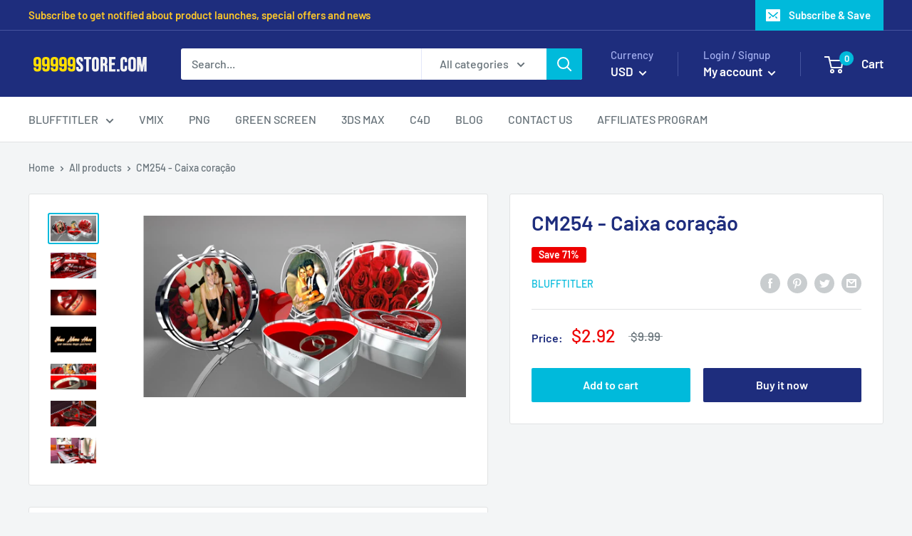

--- FILE ---
content_type: text/html; charset=utf-8
request_url: https://www.google.com/recaptcha/api2/aframe
body_size: 267
content:
<!DOCTYPE HTML><html><head><meta http-equiv="content-type" content="text/html; charset=UTF-8"></head><body><script nonce="2pUcIlKSCFK4lZAwivs5GA">/** Anti-fraud and anti-abuse applications only. See google.com/recaptcha */ try{var clients={'sodar':'https://pagead2.googlesyndication.com/pagead/sodar?'};window.addEventListener("message",function(a){try{if(a.source===window.parent){var b=JSON.parse(a.data);var c=clients[b['id']];if(c){var d=document.createElement('img');d.src=c+b['params']+'&rc='+(localStorage.getItem("rc::a")?sessionStorage.getItem("rc::b"):"");window.document.body.appendChild(d);sessionStorage.setItem("rc::e",parseInt(sessionStorage.getItem("rc::e")||0)+1);localStorage.setItem("rc::h",'1769215446490');}}}catch(b){}});window.parent.postMessage("_grecaptcha_ready", "*");}catch(b){}</script></body></html>

--- FILE ---
content_type: application/javascript
request_url: https://product-labels.zend-apps.com/script/1959/p-label_23623.js?shop=vietnam-design-store.myshopify.com
body_size: 3310
content:
var ZAPL = {}; ZAPL.ScriptMaker=function(e,t){var a=document.createElement("script");a.type="text/javascript",a.src=e,""!=t&&(a.onload=t),document.getElementsByTagName("head")[0].appendChild(a)}; ZAPL.is_product_details_found=0; ZAPL.productDetailsPage = function() { if(meta.page.pageType == 'product'){ var d_img, c_img = jQuery("img.zend_img_prod_details"); var z_image = jQuery('img[src*="/products/"][src*="/cdn.shopify.com/s/files/"]').filter('[src*=".jpg"],[src*=".JPG"],[src*=".jpeg"],[src*=".png"],[src*=".gif"]'); if(z_image.length==0) { z_image = jQuery('img[srcset*="/products/"][srcset*="/cdn.shopify.com/s/files/"]').filter('[srcset*=".jpg"],[src*=".JPG"],[srcset*=".jpeg"],[srcset*=".png"],[srcset*=".gif"]'); } var i = 0; z_image.each(function(index, ele) { var r = ele.width; r > i && (i = r, d_img = ele) }); var url = location.href.split('/products/'); url = '/products/' + url[1]; if(c_img.length>0) { ZAPL.is_product_details_found=1; jQuery(c_img).each(function(i,ele){ jQuery(ele).after("<a href='"+url+"'></a>"); }); } else if(d_img!="undefined"){ ZAPL.is_product_details_found=1; jQuery(d_img).after("<a href='"+url+"'></a>"); } } }; ZAPL.init = function() { var a, i, n, o, s, t, is_added=false,a_href, q; o = jQuery('a[href^="/products/"],a[href^="/collections/"],a[href^="https://www.99999store.com/products/"],a[href^="https://www.99999store.com/collections/"],a[href^="https://99999store.com/products/"],a[href^="https://99999store.com/collections/"],a[href^="http://www.99999store.com/products/"],a[href^="http://www.99999store.com/collections/"],a[href^="http://99999store.com/products/"],a[href^="http://99999store.com/collections/"]'); t = 0; while (t < o.length) { try { i = o.eq(t); n = i.attr('href').split('/'); a = n[n.length - 1].split('?')[0]; s = i.parent(); a_href = i.attr('href'); if ((a_href.indexOf('/collections/') != -1 && a_href.indexOf('/products/') != -1) || (a_href.indexOf('/collections/') == -1 && a_href.indexOf('/products/') != -1)) { jQuery.each(ZAPL.products, function (index, ele) { if (a === ele.handle || a === encodeURI(ele.handle)) { is_added = true; var con = s.find("img").first(); if(con.length == 0){ con1 = jQuery(s).find('div[background-image!=none]:first'); if(jQuery(con1).css("background-image")!='none') { con = con1; } } if (!s.hasClass("zend_ribbon_container") && s.find(".zend_ribbon_container").length < 1 && con.length != 0) { var labels = ele.label_id.split(','); jQuery.each(labels , function (k, k_ele) { jQuery.each(ZAPL.labels , function (index, value) { if(k_ele == value['id']) { if ( value['show'] == 'product' && meta.page.pageType == 'product' ) { con.after(ZAPL["template" + k_ele]); } else if ( value['show'] == 'collection' && meta.page.pageType == 'collection' ) { con.after(ZAPL["template" + k_ele]); } else if (value['show'] == 'both') { con.after(ZAPL["template" + k_ele]); } } }); }); s.addClass("zend_ribbon_container"); } } }); } ++t; } catch(e){ } } }; function ZAPL_ready() { if(window.location.href.indexOf('/cart') > -1 ){ return false; } ZAPL.products = JSON.parse('[{"handle":"3dsmax-combo-news-4k-vol-04","label_id":"5664"},{"handle":"blufftitler-combo-05","label_id":"5675"},{"handle":"blufftitler-combo-06","label_id":"5675"},{"handle":"blufftitler-combo-07","label_id":"5675"},{"handle":"c4d-combo-mix-4k-vol-14","label_id":"5664"},{"handle":"c4d-combo-mix-4k-vol-15","label_id":"5664"},{"handle":"blufftitler-combo-65-intro-20","label_id":"5675"},{"handle":"blufftitler-combo-66-intro-21","label_id":"5675"},{"handle":"blufftitler-combo-67-intro-22","label_id":"5675"},{"handle":"blufftitler-combo-68-intro-23","label_id":"5675"},{"handle":"blufftitler-combo-69-intro-24","label_id":"5675"},{"handle":"blufftitler-combo-70-intro-25","label_id":"5675"},{"handle":"blufftitler-combo-71-intro-26","label_id":"5675"},{"handle":"blufftitler-combo-72-promo","label_id":"5675"},{"handle":"blufftitler-combo-73-promo","label_id":"5675"},{"handle":"blufftitler-combo-74-promo","label_id":"5675"},{"handle":"blufftitler-combo-75-christmas","label_id":"5675"},{"handle":"blufftitler-pack-50-hdri-panorama","label_id":"5668,5681,5683"},{"handle":"blufftitler-pack-3d-title-motion-pro","label_id":"5668,5674"},{"handle":"blufftitler-pack-3dr-pro-library","label_id":"5668,5674"},{"handle":"blufftitler-super-combo-1","label_id":"5675,5668"},{"handle":"blufftitler-super-combo-2","label_id":"5675,5668"},{"handle":"blufftitler-super-combo-14-slideshow","label_id":"5675,5668"},{"handle":"blufftitler-super-combo-15-intro","label_id":"5675,5668"},{"handle":"blufftitler-super-combo-16-intro","label_id":"5675,5668"},{"handle":"blufftitler-super-combo-17-intro","label_id":"5675,5668"},{"handle":"blufftitler-super-combo-18-intro","label_id":"5675,5668"},{"handle":"blufftitler-super-combo-19-intro","label_id":"5675,5668"},{"handle":"blufftitler-super-combo-20-intro","label_id":"5675,5668"},{"handle":"blufftitler-super-combo-21-intro","label_id":"5675,5668"},{"handle":"blufftitler-super-combo-22-intro","label_id":"5675,5668"},{"handle":"blufftitler-super-combo-23-promo","label_id":"5675,5668"},{"handle":"blufftitler-super-combo-4","label_id":"5675,5668"},{"handle":"blufftitler-super-combo-5","label_id":"5675,5668"},{"handle":"blufftitler-super-combo-12-music","label_id":"5675,5668"},{"handle":"blufftitler-super-combo-13-trailer","label_id":"5675,5668"},{"handle":"blufftitler-combo-57-intro-12","label_id":"5675"},{"handle":"blufftitler-combo-58-intro-13","label_id":"5675"},{"handle":"blufftitler-combo-59-intro-14","label_id":"5675"},{"handle":"blufftitler-combo-60-intro-15","label_id":"5675"},{"handle":"blufftitler-combo-61-intro-16","label_id":"5675"},{"handle":"blufftitler-combo-62-intro-17","label_id":"5675"},{"handle":"blufftitler-combo-63-intro-18","label_id":"5675"},{"handle":"blufftitler-combo-64-intro-19","label_id":"5675"},{"handle":"blufftitler-super-combo-3","label_id":"5675,5668"},{"handle":"blufftitler-super-combo-6","label_id":"5675,5668"},{"handle":"blufftitler-super-combo-7","label_id":"5675,5668"},{"handle":"blufftitler-super-combo-8","label_id":"5675,5668"},{"handle":"blufftitler-super-combo-9","label_id":"5675,5668"},{"handle":"blufftitler-combo-valentine","label_id":"5675,5668"},{"handle":"blufftitler-combo-11-valentine-day-02","label_id":"5675,5668"},{"handle":"blufftitler-combo-20","label_id":"5675"},{"handle":"blufftitler-combo-21","label_id":"5675"},{"handle":"blufftitler-combo-22","label_id":"5675"},{"handle":"blufftitler-combo-23","label_id":"5675"},{"handle":"blufftitler-combo-24","label_id":"5675"},{"handle":"blufftitler-combo-25","label_id":"5675"},{"handle":"blufftitler-combo-26","label_id":"5675"},{"handle":"blufftitler-combo-27","label_id":"5675"},{"handle":"blufftitler-combo-28","label_id":"5675"},{"handle":"blufftitler-combo-29","label_id":"5675"},{"handle":"blufftitler-combo-30-music","label_id":"5675"},{"handle":"blufftitler-combo-31-music-02","label_id":"5675"},{"handle":"blufftitler-combo-32-music-03","label_id":"5675"},{"handle":"blufftitler-combo-33-trailer","label_id":"5675"},{"handle":"blufftitler-combo-34-trailer-2","label_id":"5675"},{"handle":"blufftitler-combo-35-trailer-3","label_id":"5675"},{"handle":"blufftitler-combo-36-trailer-4","label_id":"5675"},{"handle":"blufftitler-combo-37-slideshow","label_id":"5675"},{"handle":"blufftitler-combo-38-slideshow-2","label_id":"5675"},{"handle":"blufftitler-combo-39-slideshow-3","label_id":"5675"},{"handle":"blufftitler-combo-40-slideshow-4","label_id":"5675"},{"handle":"blufftitler-combo-41-love-wedding-01","label_id":"5675"},{"handle":"blufftitler-combo-42-love-wedding-02","label_id":"5675"},{"handle":"blufftitler-combo-43-love-wedding-03","label_id":"5675"},{"handle":"blufftitler-combo-44-love-wedding-04","label_id":"5675"},{"handle":"blufftitler-combo-45-love-wedding-05","label_id":"5675"},{"handle":"blufftitler-combo-46-intro-01","label_id":"5675"},{"handle":"blufftitler-combo-47-intro-02","label_id":"5675"},{"handle":"blufftitler-combo-48-intro-03","label_id":"5675"},{"handle":"blufftitler-combo-49-intro-04","label_id":"5675"},{"handle":"blufftitler-combo-50-intro-05","label_id":"5675"},{"handle":"blufftitler-combo-51-intro-06","label_id":"5675"},{"handle":"blufftitler-combo-52-intro-07","label_id":"5675"},{"handle":"blufftitler-combo-53-intro-08","label_id":"5675"},{"handle":"blufftitler-combo-53-intro-09","label_id":"5675"},{"handle":"blufftitler-combo-55-intro-10","label_id":"5675"},{"handle":"blufftitler-combo-56-intro-11","label_id":"5675"},{"handle":"blufftitler-combo-18","label_id":"5675"},{"handle":"3dsmax-combo-news-4k-vol-12","label_id":"5664"},{"handle":"blufftitler-combo-19","label_id":"5675"},{"handle":"blufftitler-combo-10","label_id":"5675"},{"handle":"3dsmax-combo-mix-4k-vol-3","label_id":"5664"},{"handle":"3dsmax-combo-mix-4k-vol-05","label_id":"5664"},{"handle":"3dsmax-combo-mix-4k-vol-13","label_id":"5664"},{"handle":"3dsmax-super-combo-4k-vol-01","label_id":"5664"},{"handle":"3dsmax-super-combo-4k-vol-02","label_id":"5664"},{"handle":"blufftitler-combo-14","label_id":"5675"},{"handle":"3dsmax-super-combo-4k-vol-03","label_id":"5664"},{"handle":"3dsmax-super-combo-4k-vol-04","label_id":"5664"},{"handle":"blufftitler-combo-03","label_id":"5675"},{"handle":"blufftitler-combo-04","label_id":"5675"},{"handle":"blufftitler-combo-15","label_id":"5675"},{"handle":"blufftitler-combo-16","label_id":"5675"},{"handle":"blufftitler-combo-17","label_id":"5675"},{"handle":"3dsmax-combo-mix-4k-vol-6","label_id":"5664"},{"handle":"3dsmax-combo-mix-4k-vol-7","label_id":"5664"},{"handle":"3dsmax-combo-mix-4k-vol-8","label_id":"5664"},{"handle":"3dsmax-combo-mix-4k-vol-9","label_id":"5664"},{"handle":"3dsmax-combo-mix-4k-vol-10","label_id":"5664"},{"handle":"3dsmax-combo-mix-4k-vol-11","label_id":"5664"},{"handle":"3dsmax-combo-news-4k-vol-01","label_id":"5664"},{"handle":"3dsmax-combo-news-4k-vol-02","label_id":"5664"},{"handle":"blufftitler-combo-08","label_id":"5675"},{"handle":"blufftitler-combo-09","label_id":"5675"},{"handle":"blufftitler-combo-01","label_id":"5675"},{"handle":"blufftitler-combo-02","label_id":"5675"},{"handle":"blufftitler-combo-13","label_id":"5675"},{"handle":"blufftitler-combo-11","label_id":"5675"},{"handle":"blufftitler-combo-12","label_id":"5675"},{"handle":"lowerthird-super-combo-vol-1","label_id":"5668"},{"handle":"lowerthird-super-combo-vol-2","label_id":"5668"},{"handle":"lowerthird-super-combo-vol-3","label_id":"5668"},{"handle":"lowerthird-super-combo-vol-4","label_id":"5668"},{"handle":"lowerthird-super-combo-vol-5","label_id":"5668"},{"handle":"lowerthird-super-combo-vol-6","label_id":"5668"},{"handle":"png-combo-mix-4k-vol-03","label_id":"5663"},{"handle":"png-combo-mix-4k-vol-06","label_id":"5663"},{"handle":"png-combo-mix-4k-vol-07","label_id":"5663"},{"handle":"png-combo-mix-4k-vol-08","label_id":"5663"},{"handle":"png-combo-mix-4k-vol-09","label_id":"5663"},{"handle":"png-combo-mix-4k-vol-10","label_id":"5663"},{"handle":"png-combo-mix-4k-vol-11","label_id":"5663"},{"handle":"png-combo-mix-4k-vol-14","label_id":"5663"},{"handle":"png-combo-mix-4k-vol-15","label_id":"5663"},{"handle":"png-combo-news-4k-vol-01","label_id":"5663"},{"handle":"png-combo-news-4k-vol-02","label_id":"5663"},{"handle":"png-combo-news-4k-vol-04","label_id":"5663"},{"handle":"png-combo-news-4k-vol-12","label_id":"5663"},{"handle":"png-combo-mix-4k-vol-05","label_id":"5663"},{"handle":"png-combo-talk-4k-vol-13","label_id":"5663"},{"handle":"png-super-combo-4k-vol-01","label_id":"5663"},{"handle":"png-super-combo-4k-vol-02","label_id":"5663"},{"handle":"png-super-combo-4k-vol-03","label_id":"5663"},{"handle":"png-super-combo-4k-vol-04","label_id":"5663"},{"handle":"vmix-combo-news-4k-vol-03","label_id":"5660,5668"},{"handle":"vmix-combo-news-4k-vol-06","label_id":"5660,5668"},{"handle":"vmix-combo-news-4k-vol-07","label_id":"5660,5668"},{"handle":"vmix-combo-news-4k-vol-08","label_id":"5660,5668"},{"handle":"vmix-combo-mix-4k-vol-09","label_id":"5660,5668"},{"handle":"vmix-combo-mix-4k-vol-10","label_id":"5660,5668"},{"handle":"vmix-combo-mix-4k-vol-11","label_id":"5660,5668"},{"handle":"vmix-combo-mix-4k-vol-14","label_id":"5660,5668"},{"handle":"vmix-combo-mix-4k-vol-15","label_id":"5660,5668"},{"handle":"vmix-combo-news-4k-vol-01","label_id":"5660,5668"},{"handle":"vmix-combo-news-4k-vol-02","label_id":"5660,5668"},{"handle":"vmix-combo-news-4k-vol-04","label_id":"5660,5668"},{"handle":"vmix-combo-news-4k-vol-12","label_id":"5660,5668"},{"handle":"vmix-combo-news-4k-vol-5","label_id":"5660,5668"},{"handle":"vmix-combo-talk-4k-vol-13","label_id":"5660,5668"},{"handle":"vmix-super-combo-4k-vol-01","label_id":"5660,5667,5668"},{"handle":"vmix-super-combo-4k-vol-02","label_id":"5660,5668"},{"handle":"vmix-super-combo-4k-vol-03","label_id":"5660,5668"},{"handle":"vmix-super-combo-4k-vol-04","label_id":"5660,5668"},{"handle":"vmix-combo-christmas-vol-16","label_id":"5660,5668"},{"handle":"png-combo-christmas-vol-16","label_id":"5663"},{"handle":"c4d-combo-christmas-vol-16","label_id":"5664"},{"handle":"blufftitler-combo-76-christmas","label_id":"5675"},{"handle":"blufftitler-combo-33-music-04","label_id":"5675"},{"handle":"vmix-virtual-set-combo-christmas-vol-18","label_id":"5668,5660"},{"handle":"blufftitler-template-intro-pro-style-08","label_id":"5681,5683"},{"handle":"cm479-astros-picture","label_id":"5681,5683"},{"handle":"cm508-graphics-design","label_id":"5681,5683"},{"handle":"cm509-graphics_1","label_id":"5681,5683"},{"handle":"cm539-photo-gallery","label_id":"5681,5683"},{"handle":"blufftitler-template-wedding-style-67","label_id":"5681,5683"},{"handle":"cm489-champion","label_id":"5681,5683"},{"handle":"blufftitler-template-wedding-style-07","label_id":"5681,5683"},{"handle":"blufftitler-template-intro-pro-style-18","label_id":"5681,5683"},{"handle":"cm476-art-26","label_id":"5681,5683"},{"handle":"cm490-city","label_id":"5681,5683"},{"handle":"cm478-art-28","label_id":"5681,5683"},{"handle":"cm485-button-dj-dance-music","label_id":"5681,5683"},{"handle":"cm445-arena","label_id":"5681,5683"},{"handle":"cm425-text-opening","label_id":"5681,5683"},{"handle":"blufftitler-template-wedding-style-50","label_id":"5681,5683"},{"handle":"blufftitler-template-wedding-style-56","label_id":"5681,5683"},{"handle":"cm435-tvs","label_id":"5681,5683"},{"handle":"blufftitler-template-wedding-style-41","label_id":"5681,5683"},{"handle":"cm335-bt-3d-elements","label_id":"5681,5683"},{"handle":"cm486-c1","label_id":"5681,5683"},{"handle":"cm450-art1","label_id":"5681,5683"},{"handle":"blufftitler-template-wedding-style-55","label_id":"5681,5683"},{"handle":"cm403-planet-atom","label_id":"5681,5683"},{"handle":"cm377-hd-placa","label_id":"5681,5683"},{"handle":"blufftitler-template-wedding-style-38","label_id":"5681,5683"},{"handle":"cm491-cm-record","label_id":"5681,5683"},{"handle":"cm426-text-special","label_id":"5681,5683"},{"handle":"cm289-set-studio-noticidada","label_id":"5681,5683"},{"handle":"cm415-static","label_id":"5681,5683"},{"handle":"cm480-background-01","label_id":"5681,5683"},{"handle":"blufftitler-template-intro-pro-style-10","label_id":"5681,5683"},{"handle":"cm452-art3","label_id":"5681,5683"},{"handle":"cm540-planet_girl","label_id":"5681,5683"},{"handle":"cm510-grid-text","label_id":"5681,5683"},{"handle":"cm453-art4","label_id":"5681,5683"},{"handle":"cm404-promo-logo","label_id":"5681,5683"},{"handle":"blufftitler-template-intro-pro-style-02","label_id":"5681,5683"},{"handle":"blufftitler-template-music-tracking-show","label_id":"5681,5683"},{"handle":"cm455-art6","label_id":"5681,5683"},{"handle":"cm458-art9","label_id":"5681,5683"},{"handle":"blufftitler-template-3d-filmstrip","label_id":"5681,5683"},{"handle":"blufftitler-template-wedding-style-01","label_id":"5681,5683"},{"handle":"blufftitler-template-new-year-style-09","label_id":"5681,5683"},{"handle":"blufftitler-template-new-year-style-05","label_id":"5681,5683"},{"handle":"blufftitler-template-travel-style-01","label_id":"5681,5683"},{"handle":"blufftitler-template-3d-logo-wolves","label_id":"5681,5683"},{"handle":"cm504-glitter-angels","label_id":"5681,5683"},{"handle":"blufftitler-object-rings","label_id":"5681,5683"},{"handle":"cm322-white-style","label_id":"5681,5683"},{"handle":"cm422-template-photo","label_id":"5681,5683"},{"handle":"blufftitler-object-flower","label_id":"5681,5683"},{"handle":"cm37-graphics-factor-x","label_id":"5681,5683"},{"handle":"cm231-particles-logo-exclusive","label_id":"5681,5683"},{"handle":"cm44-grupo-abrazo","label_id":"5681,5683"},{"handle":"cm193-aqui-es-tv-background","label_id":"5681,5683"},{"handle":"cm151-intro-title12","label_id":"5681,5683"},{"handle":"cm03-andaime","label_id":"5681,5683"},{"handle":"cm123-title-one-nation","label_id":"5681,5683"},{"handle":"vmix-virtual-set-studio-free-news-style-01","label_id":"5681,5683"},{"handle":"vmix-virtual-set-studio-free-company-style","label_id":"5681,5683"},{"handle":"vmix-4k-talk-05","label_id":"5681,5683"},{"handle":"vmix-4k-talk-02","label_id":"5681,5683"},{"handle":"vmix-4k-weather-01","label_id":"5681,5683"},{"handle":"vmix-4k-movie-03","label_id":"5681,5683"},{"handle":"vmix-4k-movie-05","label_id":"5681,5683"},{"handle":"vmix-4k-beauty-01","label_id":"5681,5683"},{"handle":"vmix-4k-news-07","label_id":"5681,5683"}]'); ZAPL.labels = JSON.parse('[{"id":"5668","show":"both"},{"id":"5683","show":"both"}]'); ZAPL.template5668 = '<style type="text/css"> .image_wrapper .img_template_5668 { top: 0 !important; right: 0 !important; left: auto !important; bottom: auto !important; background-position: right top; width: 80px; height: 80px; } </style> <div class="image_wrapper"> <div class="zend_productbox zapl_img img_template_5668" style="position:absolute; background-image: url(&quot;https://product-labels.zend-apps.com/templates/img_template_99.png&quot;); background-size: contain; background-repeat: no-repeat; opacity:1; "> </div> </div>';ZAPL.template5683 = '<style type="text/css"> .ribbon_19_5683 .zend_ribbon_19_css .ribbon-19:before { left: -15.5px; border-top: 15.5px solid #ff0000; border-bottom: 15.5px solid #ff0000; border-left: 15.5px solid transparent; } .ribbon_19_5683 .zend_ribbon_19_css .ribbon-19:after { right: -15.5px; border-top: 15.5px solid #ff0000; border-bottom: 15.5px solid #ff0000; border-right: 15.5px solid transparent; } .ribbon_19_5683 .zend_ribbon_19_css { left: 50%; bottom: 0%; right: unset; top: unset; transform: translate(-50%, 0%); } </style> <div class="ribbon_19_5683"> <div class="zend_ribbon_19_css zend_ribbon_common zend_lbl_pos" style="width: 140px; height: 31px; background-color: #ff0000; opacity:1;"> <span class="ribbon-19" style="font-size:22px; color:#ffffff;"> 100% FREE </span> </div> </div>'; jQuery("body").append("<link rel='stylesheet' type='text/css' href='https://product-labels.zend-apps.com/css/ribbon-css.css'></link"); var check_p_detail = setInterval(function () { ZAPL.productDetailsPage(); if(ZAPL.is_product_details_found==1) { clearInterval(check_p_detail); } },2100); ZAPL.init(); setInterval(function () { ZAPL.init(); },2000); } if(window.self == window.top) { "undefined" == typeof jQuery ? ZAPL.ScriptMaker("//ajax.googleapis.com/ajax/libs/jquery/1.11.1/jquery.min.js", ZAPL_ready) : ZAPL_ready(); } 

--- FILE ---
content_type: text/javascript; charset=utf-8
request_url: https://99999store.com/products/cm254-caixa-coracao.js
body_size: 139
content:
{"id":4456197324863,"title":"CM254 - Caixa coração","handle":"cm254-caixa-coracao","description":"\u003ciframe width=\"747\" height=\"420\" src=\"https:\/\/www.youtube.com\/embed\/4VyiKQ6WraE\" frameborder=\"0\" allow=\"accelerometer; autoplay; encrypted-media; gyroscope; picture-in-picture\" allowfullscreen\u003e\u003c\/iframe\u003e\n\u003cp\u003e\u003cspan\u003e\u003c\/span\u003e\u003cspan\u003eSupport: \u003cstrong\u003eBlufftitler 14 Ultimate\u003c\/strong\u003e\u003c\/span\u003e\u003cbr\u003e\u003cspan\u003eFormat: \u003cstrong\u003eBT Project \u0026amp; JPG\u003c\/strong\u003e\u003c\/span\u003e\u003cbr\u003e\u003c\/p\u003e","published_at":"2020-01-13T09:04:53+07:00","created_at":"2020-01-13T09:18:44+07:00","vendor":"Blufftitler","type":"Blufftitler","tags":["Intro","Slideshow","Text Style"],"price":292,"price_min":292,"price_max":292,"available":true,"price_varies":false,"compare_at_price":999,"compare_at_price_min":999,"compare_at_price_max":999,"compare_at_price_varies":false,"variants":[{"id":31611490467903,"title":"Default Title","option1":"Default Title","option2":null,"option3":null,"sku":"","requires_shipping":false,"taxable":false,"featured_image":null,"available":true,"name":"CM254 - Caixa coração","public_title":null,"options":["Default Title"],"price":292,"weight":0,"compare_at_price":999,"inventory_management":null,"barcode":"","requires_selling_plan":false,"selling_plan_allocations":[]}],"images":["\/\/cdn.shopify.com\/s\/files\/1\/0257\/5060\/1791\/products\/CM254_-_Caixa_coracao01.jpg?v=1605058010","\/\/cdn.shopify.com\/s\/files\/1\/0257\/5060\/1791\/products\/CM254_-_Caixa_coracao05.jpg?v=1604808052","\/\/cdn.shopify.com\/s\/files\/1\/0257\/5060\/1791\/products\/CM254_-_Caixa_coracao06.jpg?v=1604808021","\/\/cdn.shopify.com\/s\/files\/1\/0257\/5060\/1791\/products\/CM254_-_Caixa_coracao07.jpg?v=1604807986","\/\/cdn.shopify.com\/s\/files\/1\/0257\/5060\/1791\/products\/CM254_-_Caixa_coracao02.jpg?v=1604807825","\/\/cdn.shopify.com\/s\/files\/1\/0257\/5060\/1791\/products\/CM254_-_Caixa_coracao03.jpg?v=1604807792","\/\/cdn.shopify.com\/s\/files\/1\/0257\/5060\/1791\/products\/CM254_-_Caixa_coracao04.jpg?v=1604807758"],"featured_image":"\/\/cdn.shopify.com\/s\/files\/1\/0257\/5060\/1791\/products\/CM254_-_Caixa_coracao01.jpg?v=1605058010","options":[{"name":"Title","position":1,"values":["Default Title"]}],"url":"\/products\/cm254-caixa-coracao","media":[{"alt":"Blufftitler CM254 - Caixa coração Blufftitler 99999Store","id":6114273755199,"position":1,"preview_image":{"aspect_ratio":1.778,"height":720,"width":1280,"src":"https:\/\/cdn.shopify.com\/s\/files\/1\/0257\/5060\/1791\/products\/CM254_-_Caixa_coracao01.jpg?v=1605058010"},"aspect_ratio":1.778,"height":720,"media_type":"image","src":"https:\/\/cdn.shopify.com\/s\/files\/1\/0257\/5060\/1791\/products\/CM254_-_Caixa_coracao01.jpg?v=1605058010","width":1280},{"alt":"Blufftitler CM254 - Caixa coração Blufftitler 99999Store","id":6114273656895,"position":2,"preview_image":{"aspect_ratio":1.778,"height":720,"width":1280,"src":"https:\/\/cdn.shopify.com\/s\/files\/1\/0257\/5060\/1791\/products\/CM254_-_Caixa_coracao05.jpg?v=1604808052"},"aspect_ratio":1.778,"height":720,"media_type":"image","src":"https:\/\/cdn.shopify.com\/s\/files\/1\/0257\/5060\/1791\/products\/CM254_-_Caixa_coracao05.jpg?v=1604808052","width":1280},{"alt":"Blufftitler CM254 - Caixa coração Blufftitler 99999Store","id":6114273689663,"position":3,"preview_image":{"aspect_ratio":1.778,"height":720,"width":1280,"src":"https:\/\/cdn.shopify.com\/s\/files\/1\/0257\/5060\/1791\/products\/CM254_-_Caixa_coracao06.jpg?v=1604808021"},"aspect_ratio":1.778,"height":720,"media_type":"image","src":"https:\/\/cdn.shopify.com\/s\/files\/1\/0257\/5060\/1791\/products\/CM254_-_Caixa_coracao06.jpg?v=1604808021","width":1280},{"alt":"Blufftitler CM254 - Caixa coração Blufftitler 99999Store","id":6114273722431,"position":4,"preview_image":{"aspect_ratio":1.778,"height":720,"width":1280,"src":"https:\/\/cdn.shopify.com\/s\/files\/1\/0257\/5060\/1791\/products\/CM254_-_Caixa_coracao07.jpg?v=1604807986"},"aspect_ratio":1.778,"height":720,"media_type":"image","src":"https:\/\/cdn.shopify.com\/s\/files\/1\/0257\/5060\/1791\/products\/CM254_-_Caixa_coracao07.jpg?v=1604807986","width":1280},{"alt":"Blufftitler CM254 - Caixa coração Blufftitler 99999Store","id":6114273787967,"position":5,"preview_image":{"aspect_ratio":1.778,"height":720,"width":1280,"src":"https:\/\/cdn.shopify.com\/s\/files\/1\/0257\/5060\/1791\/products\/CM254_-_Caixa_coracao02.jpg?v=1604807825"},"aspect_ratio":1.778,"height":720,"media_type":"image","src":"https:\/\/cdn.shopify.com\/s\/files\/1\/0257\/5060\/1791\/products\/CM254_-_Caixa_coracao02.jpg?v=1604807825","width":1280},{"alt":"Blufftitler CM254 - Caixa coração Blufftitler 99999Store","id":6114273820735,"position":6,"preview_image":{"aspect_ratio":1.778,"height":720,"width":1280,"src":"https:\/\/cdn.shopify.com\/s\/files\/1\/0257\/5060\/1791\/products\/CM254_-_Caixa_coracao03.jpg?v=1604807792"},"aspect_ratio":1.778,"height":720,"media_type":"image","src":"https:\/\/cdn.shopify.com\/s\/files\/1\/0257\/5060\/1791\/products\/CM254_-_Caixa_coracao03.jpg?v=1604807792","width":1280},{"alt":"Blufftitler CM254 - Caixa coração Blufftitler 99999Store","id":6114273853503,"position":7,"preview_image":{"aspect_ratio":1.778,"height":720,"width":1280,"src":"https:\/\/cdn.shopify.com\/s\/files\/1\/0257\/5060\/1791\/products\/CM254_-_Caixa_coracao04.jpg?v=1604807758"},"aspect_ratio":1.778,"height":720,"media_type":"image","src":"https:\/\/cdn.shopify.com\/s\/files\/1\/0257\/5060\/1791\/products\/CM254_-_Caixa_coracao04.jpg?v=1604807758","width":1280}],"requires_selling_plan":false,"selling_plan_groups":[]}

--- FILE ---
content_type: text/javascript
request_url: https://99999store.com/cdn/shop/t/3/assets/custom.js?v=90373254691674712701575042527
body_size: -628
content:
//# sourceMappingURL=/cdn/shop/t/3/assets/custom.js.map?v=90373254691674712701575042527
